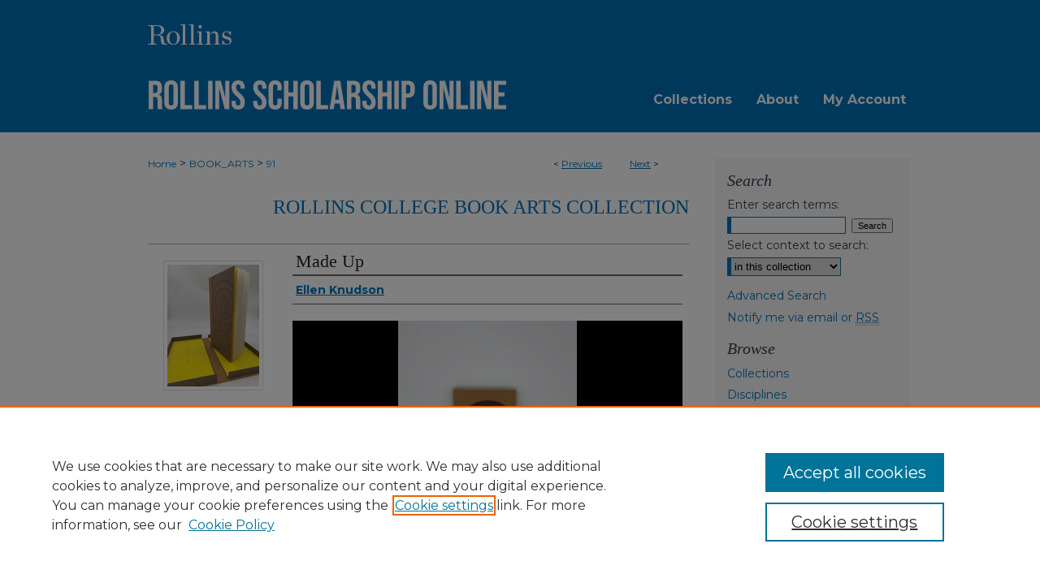

--- FILE ---
content_type: text/html; charset=UTF-8
request_url: https://scholarship.rollins.edu/book_arts/91/
body_size: 8900
content:

<!DOCTYPE html>
<html lang="en">
<head><!-- inj yui3-seed: --><script type='text/javascript' src='//cdnjs.cloudflare.com/ajax/libs/yui/3.6.0/yui/yui-min.js'></script><script type='text/javascript' src='//ajax.googleapis.com/ajax/libs/jquery/1.10.2/jquery.min.js'></script><!-- Adobe Analytics --><script type='text/javascript' src='https://assets.adobedtm.com/4a848ae9611a/d0e96722185b/launch-d525bb0064d8.min.js'></script><script type='text/javascript' src=/assets/nr_browser_production.js></script>

<!-- def.1 -->
<meta charset="utf-8">
<meta name="viewport" content="width=device-width">
<title>
"Made Up" by Ellen Knudson
 </title>


<!-- FILE article_meta-tags.inc --><!-- FILE: /srv/sequoia/main/data/assets/site/article_meta-tags.inc -->
<meta itemprop="name" content="Made Up">
<meta property="og:title" content="Made Up">
<meta name="twitter:title" content="Made Up">
<meta property="article:author" content="Ellen Knudson">
<meta name="author" content="Ellen Knudson">
<meta name="robots" content="noodp, noydir">
<meta name="description" content="&quot;Made Up is a non-scientific science book about the imaginary cellular composition of the human body. Fourteen cells are illustrated:
&quot;Anger, Curiosity, Failure, Fear, Jealousy, Joy, Knowledge, Location, Love, The Past, Success, Talent, Trust, Work.
&quot;The cell images are vibrant multi-block and reduction linoleum prints with a diagram explaining how each cell operates. The text is playfully pseudo-scientific and presents theories about the attributes that &#039;make up&#039; a person.
&quot;The inspiration for Made Up stems from a general fascination with how things are constructed. I often think about how people are similar and how we are different, and wonder how those similarities and differences occur. I had been drawing cells in my sketchbook and formed the idea of imaginary, emotional cellular structures that might &#039;make up&#039; a person. I listed fourteen types of cells (Anger, Curiosity, etc) and wrote text for each cell using indirectly scientific language. To further support the pseudo-scientific nature of the books&#039; content, I used a non-digital form of image creation for the cells — multi-block linoleum cuts.&quot; — Ellen Knudson">
<meta itemprop="description" content="&quot;Made Up is a non-scientific science book about the imaginary cellular composition of the human body. Fourteen cells are illustrated:
&quot;Anger, Curiosity, Failure, Fear, Jealousy, Joy, Knowledge, Location, Love, The Past, Success, Talent, Trust, Work.
&quot;The cell images are vibrant multi-block and reduction linoleum prints with a diagram explaining how each cell operates. The text is playfully pseudo-scientific and presents theories about the attributes that &#039;make up&#039; a person.
&quot;The inspiration for Made Up stems from a general fascination with how things are constructed. I often think about how people are similar and how we are different, and wonder how those similarities and differences occur. I had been drawing cells in my sketchbook and formed the idea of imaginary, emotional cellular structures that might &#039;make up&#039; a person. I listed fourteen types of cells (Anger, Curiosity, etc) and wrote text for each cell using indirectly scientific language. To further support the pseudo-scientific nature of the books&#039; content, I used a non-digital form of image creation for the cells — multi-block linoleum cuts.&quot; — Ellen Knudson">
<meta name="twitter:description" content="&quot;Made Up is a non-scientific science book about the imaginary cellular composition of the human body. Fourteen cells are illustrated:
&quot;Anger, Curiosity, Failure, Fear, Jealousy, Joy, Knowledge, Location, Love, The Past, Success, Talent, Trust, Work.
&quot;The cell images are vibrant multi-block and reduction linoleum prints with a diagram explaining how each cell operates. The text is playfully pseudo-scientific and presents theories about the attributes that &#039;make up&#039; a person.
&quot;The inspiration for Made Up stems from a general fascination with how things are constructed. I often think about how people are similar and how we are different, and wonder how those similarities and differences occur. I had been drawing cells in my sketchbook and formed the idea of imaginary, emotional cellular structures that might &#039;make up&#039; a person. I listed fourteen types of cells (Anger, Curiosity, etc) and wrote text for each cell using indirectly scientific language. To further support the pseudo-scientific nature of the books&#039; content, I used a non-digital form of image creation for the cells — multi-block linoleum cuts.&quot; — Ellen Knudson">
<meta property="og:description" content="&quot;Made Up is a non-scientific science book about the imaginary cellular composition of the human body. Fourteen cells are illustrated:
&quot;Anger, Curiosity, Failure, Fear, Jealousy, Joy, Knowledge, Location, Love, The Past, Success, Talent, Trust, Work.
&quot;The cell images are vibrant multi-block and reduction linoleum prints with a diagram explaining how each cell operates. The text is playfully pseudo-scientific and presents theories about the attributes that &#039;make up&#039; a person.
&quot;The inspiration for Made Up stems from a general fascination with how things are constructed. I often think about how people are similar and how we are different, and wonder how those similarities and differences occur. I had been drawing cells in my sketchbook and formed the idea of imaginary, emotional cellular structures that might &#039;make up&#039; a person. I listed fourteen types of cells (Anger, Curiosity, etc) and wrote text for each cell using indirectly scientific language. To further support the pseudo-scientific nature of the books&#039; content, I used a non-digital form of image creation for the cells — multi-block linoleum cuts.&quot; — Ellen Knudson">
<meta name="keywords" content="Emotion, mind, body, biology, cells, science, psychology">
<meta itemprop="image" content="https://scholarship.rollins.edu/book_arts/1106/preview.jpg">
<meta name="twitter:image:src" content="https://scholarship.rollins.edu/book_arts/1106/preview.jpg">
<meta property="og:image" content="https://scholarship.rollins.edu/book_arts/1106/preview.jpg">
<meta property="og:image:alt" content="Cover image for Made Up">
<meta name="bepress_citation_author" content="Knudson, Ellen">
<meta name="bepress_citation_title" content="Made Up">
<meta name="bepress_citation_date" content="2015">
<!-- FILE: /srv/sequoia/main/data/assets/site/ir_download_link.inc -->
<!-- FILE: /srv/sequoia/main/data/assets/site/article_meta-tags.inc (cont) -->
<meta name="bepress_citation_abstract_html_url" content="https://scholarship.rollins.edu/book_arts/91">
<meta name="bepress_citation_publisher" content="Crooked Letter Press">
<meta name="bepress_citation_online_date" content="2023/3/1">
<meta name="viewport" content="width=device-width">
<!-- Additional Twitter data -->
<meta name="twitter:card" content="summary">
<!-- Additional Open Graph data -->
<meta property="og:type" content="article">
<meta property="og:url" content="https://scholarship.rollins.edu/book_arts/91">
<meta property="og:site_name" content="Rollins Scholarship Online">




<!-- FILE: article_meta-tags.inc (cont) -->
<meta name="bepress_is_article_cover_page" content="1">


<!-- sh.1 -->
<link rel="stylesheet" href="/ir-style.css" type="text/css" media="screen">
<link rel="stylesheet" href="/ir-custom.css" type="text/css" media="screen">
<link rel="stylesheet" href="../ir-custom.css" type="text/css" media="screen">
<link rel="stylesheet" href="/assets/styles/ir-book.css" type="text/css" media="screen">
<link rel="stylesheet" href="/ir-local.css" type="text/css" media="screen">
<link rel="stylesheet" href="../ir-local.css" type="text/css" media="screen">
<link rel="stylesheet" href="/ir-print.css" type="text/css" media="print">
<link type="text/css" rel="stylesheet" href="/assets/floatbox/floatbox.css">
<link rel="alternate" type="application/rss+xml" title="Site Feed" href="/recent.rss">
<link rel="shortcut icon" href="/favicon.ico" type="image/x-icon">
<!--[if IE]>
<link rel="stylesheet" href="/ir-ie.css" type="text/css" media="screen">
<![endif]-->

<!-- JS -->
<script type="text/javascript" src="/assets/scripts/yui-init.pack.js"></script>
<script type="text/javascript" src="/assets/scripts/GalleryControlYUI.pack.js"></script>
<script type="text/javascript" src="/assets/scripts/BackMonitorYUI.pack.js"></script>
<script type="text/javascript" src="/assets/scripts/gallery-init.pack.js"></script>
<script type="text/javascript" src="/assets/footnoteLinks.js"></script>

<!-- end sh.1 -->




<script type="text/javascript">var pageData = {"page":{"environment":"prod","productName":"bpdg","language":"en","name":"ir_book:article","businessUnit":"els:rp:st"},"visitor":{}};</script>

</head>
<body id="geo-series">
<!-- FILE /srv/sequoia/main/data/scholarship.rollins.edu/assets/header.pregen --><!-- FILE: /srv/sequoia/main/data/assets/site/mobile_nav.inc --><!--[if !IE]>-->
<script src="/assets/scripts/dc-mobile/dc-responsive-nav.js"></script>

<header id="mobile-nav" class="nav-down device-fixed-height" style="visibility: hidden;">
  
  
  <nav class="nav-collapse">
    <ul>
      <li class="menu-item active device-fixed-width"><a href="https://scholarship.rollins.edu" title="Home" data-scroll >Home</a></li>
      <li class="menu-item device-fixed-width"><a href="https://scholarship.rollins.edu/do/search/advanced/" title="Search" data-scroll ><i class="icon-search"></i> Search</a></li>
      <li class="menu-item device-fixed-width"><a href="https://scholarship.rollins.edu/communities.html" title="Browse" data-scroll >Browse Collections</a></li>
      <li class="menu-item device-fixed-width"><a href="/cgi/myaccount.cgi?context=book_arts" title="My Account" data-scroll >My Account</a></li>
      <li class="menu-item device-fixed-width"><a href="https://scholarship.rollins.edu/about.html" title="About" data-scroll >About</a></li>
      <li class="menu-item device-fixed-width"><a href="https://network.bepress.com" title="Digital Commons Network" data-scroll ><img width="16" height="16" alt="DC Network" style="vertical-align:top;" src="/assets/md5images/8e240588cf8cd3a028768d4294acd7d3.png"> Digital Commons Network™</a></li>
    </ul>
  </nav>
</header>

<script src="/assets/scripts/dc-mobile/dc-mobile-nav.js"></script>
<!--<![endif]-->
<!-- FILE: /srv/sequoia/main/data/scholarship.rollins.edu/assets/header.pregen (cont) -->



<div id="rollins">
	<div id="container">
		<a href="#main" class="skiplink" accesskey="2" >Skip to main content</a>

					
			<div id="header" role="banner">
				<a href="https://scholarship.rollins.edu" id="banner_link" title="Rollins Scholarship Online" >
					<img id="banner_image" alt="Rollins Scholarship Online" width='980' height='161' src="/assets/md5images/f0353fd6256c43f2990d542987563f3a.png">
				</a>	
				
					<a href="https://scholarship.rollins.edu" id="logo_link" title="Rollins Scholarship Online" >
						<img id="logo_image" alt="Rollins Scholarship Online" width='439' height='36' src="/assets/md5images/d09ed806cc104a35ad3b80f24cb12954.svg">
					</a>	
					<a href="http://www.rollins.edu/" id="logo_link2" title="Rollins College" >
						<img id="logo_image2" alt="Rollins College" width='246' height='61' src="/assets/md5images/45a6cf425320cdeaf947ecf211a74ee1.svg">
					</a>
				
			</div>
					
			<div id="navigation">
				<!-- FILE: /srv/sequoia/main/data/assets/site/ir_navigation.inc -->

<div id="tabs" role="navigation" aria-label="Main"><ul><li id="tabfour"><a href="https://scholarship.rollins.edu" title="Home" ><span>Home</span></a></li><li id="tabthree"><a href="https://scholarship.rollins.edu/communities.html" title="Collections" ><span>Collections</span></a></li><li id="tabtwo"><a href="https://scholarship.rollins.edu/about.html" title="About" ><span>About</span></a></li><li id="tabone"><a href="https://scholarship.rollins.edu/cgi/myaccount.cgi?context=book_arts" title="My Account" ><span>My Account</span></a></li></ul></div>

<!-- FILE: /srv/sequoia/main/data/scholarship.rollins.edu/assets/header.pregen (cont) -->
			</div>
		

		<div id="wrapper">
			<div id="content">
				<div id="main" class="text" role="main">



<div id="ir-book" class="left">

<script type="text/javascript" src="/assets/floatbox/floatbox.js"></script>  
<!-- FILE: /srv/sequoia/main/data/assets/site/article_pager.inc -->

<div id="breadcrumb"><ul id="pager">

                
                 
<li>&lt; <a href="https://scholarship.rollins.edu/book_arts/113" class="ignore" >Previous</a></li>
        
        
        

                
                 
<li><a href="https://scholarship.rollins.edu/book_arts/34" class="ignore" >Next</a> &gt;</li>
        
        
        
<li>&nbsp;</li></ul><div class="crumbs"><!-- FILE: /srv/sequoia/main/data/assets/site/ir_breadcrumb.inc -->

<div class="crumbs" role="navigation" aria-label="Breadcrumb">
	<p>
	
	
			<a href="https://scholarship.rollins.edu" class="ignore" >Home</a>
	
	
	
	
	
	
	
	
	
	
	 <span aria-hidden="true">&gt;</span> 
		<a href="https://scholarship.rollins.edu/book_arts" class="ignore" >BOOK_ARTS</a>
	
	
	
	
	
	 <span aria-hidden="true">&gt;</span> 
		<a href="https://scholarship.rollins.edu/book_arts/91" class="ignore" aria-current="page" >91</a>
	
	
	
	</p>
</div>


<!-- FILE: /srv/sequoia/main/data/assets/site/article_pager.inc (cont) --></div>
</div>
<!-- FILE: /srv/sequoia/main/data/assets/site/ir_book/article/index.html (cont) -->
<!-- FILE: /srv/sequoia/main/data/assets/site/ir_book/article/article_info.inc --><!-- FILE: /srv/sequoia/main/data/assets/site/openurl.inc -->

























<!-- FILE: /srv/sequoia/main/data/assets/site/ir_book/article/article_info.inc (cont) -->
<!-- FILE: /srv/sequoia/main/data/assets/site/ir_download_link.inc -->









	
	
	
    
    
    
	
	
	
	
	
	

<!-- FILE: /srv/sequoia/main/data/assets/site/ir_book/article/article_info.inc (cont) -->
<!-- FILE: /srv/sequoia/main/data/assets/site/ir_book/article/ir_article_header.inc -->


<div id="series-header">
<!-- FILE: /srv/sequoia/main/data/assets/site/ir_book/ir_series_logo.inc -->



 





<!-- FILE: /srv/sequoia/main/data/assets/site/ir_book/article/ir_article_header.inc (cont) --><h2 id="series-title"><a href="https://scholarship.rollins.edu/book_arts" >Rollins College Book Arts Collection</a></h2></div>
<div style="clear: both">&nbsp;</div>

<div id="sub">
<div id="alpha">
<div id="mbl-cover">
	
	
		<img src="https://scholarship.rollins.edu/book_arts/1106/thumbnail.jpg" alt="Made Up" class="cover">
	
</div><!-- FILE: /srv/sequoia/main/data/assets/site/ir_book/article/article_info.inc (cont) --><div id='title' class='element'>
<h1>Made Up</h1>
</div>
<div class='clear'></div>
<div id='authors' class='element'>
<h2 class='visually-hidden'>Creator</h2>
<p class="author"><a href='https://scholarship.rollins.edu/do/search/?q=author%3A%22Ellen%20Knudson%22&start=0&context=1125725'><strong>Ellen Knudson</strong></a><br />
</p></div>
<div class='clear'></div>
<div id='streaming_media' class='element'>
<div id="media-loading" class="element">
  <p>Loading...</p>
</div>

<div id="native-streaming" class="multi-media" style="height:"270px"; width:480px; display:none;">
  <div id="hosted-streaming">Media is loading</div>
</div>
<div class="clear">&nbsp;</div>

<script type="text/javascript" src="/assets/jwplayer/jwplayer/jwplayer_7.js"></script>
<script type="text/javascript">jwplayer.key="G0B8R5AdgcG4dDf/LO4iNtrpGX00TKVEPWTqstdibpY="</script>

<script type='text/javascript'>


  // If the page is updated and transcoding is already completed,
  // we use the playlist_url and thumbnail_url from perl
  $("#media-loading").hide();
  $("#native-streaming").show();
  init_jwplayer('https://s3.amazonaws.com/bepress-streaming-outbox-production/article_files/a9/5b/a3/a95ba327c2be5f345ae39232d71d848654300d0beb0132020d7951c3b907ebd7_playlist.m3u8', 'https://s3.amazonaws.com/bepress-streaming-outbox-production/article_files/a9/5b/a3/a95ba327c2be5f345ae39232d71d848654300d0beb0132020d7951c3b907ebd7_thumbnail_00001.png');



// Load JW Player
function init_jwplayer(playlist_url, thumbnail_url) {
  jwplayer("hosted-streaming").setup({
    playlist: [{
      sources: [
        {
          file: playlist_url
        
        }
      ],
      
      image: thumbnail_url,
      
      
      tracks: [
        
      ]
      
    }],
    startparam: "starttime",
    width: "480",
    height: "270"
  });

  //Fire off streaming events
  jwplayer("hosted-streaming").on("play", startEventListener);
  jwplayer("hosted-streaming").on("pause", pauseEventListener);
  jwplayer("hosted-streaming").on("time", timeEventListener);

  // Begin streaming event code
  // Set event variables to 0/false when player loads
  var pageURI = document.location.protocol + '//' + document.location.hostname + document.location.pathname;
  var start_sent = false;
  var fifty_sent = false;
  var thirty_sent = false;
  var mediaDuration = 0;
  var latestPos = 0;

  function bs_dashboard_request (event) {
    var streamingEventsURL = "/do/tracking-stream/?article_uri=" + encodeURIComponent(pageURI) + "&event=" + event;
    var request = new XMLHttpRequest();
    console.log("[B&S]", streamingEventsURL);
    request.open("GET", streamingEventsURL);
    request.send();
  }

  function adobe_analytics_callback (result) {
    console.log("AA callback", result);
  }

  function adobe_analytics_request (event) {
    videoData = {
      video: {
        'id': encodeURIComponent(pageURI),
        'length': mediaDuration,
        'position': latestPos
      }
    };
    console.log("[AA]", pageURI, event, videoData);
    pageDataTracker.trackEvent(event, videoData);
  }

  function startEventListener (result) {
    if (start_sent) {
      adobe_analytics_request("videoPlay");
    }
  }

  function pauseEventListener (result) {
    adobe_analytics_request("videoStop");
  }


  function timeEventListener (result) {
    var percentage = result.position/result.duration;
    mediaDuration = result.duration;
    latestPos = result.position;
    if (!start_sent) {
        bs_dashboard_request("start");
        start_sent = true;
        adobe_analytics_request("videoStart");
    }
    if (percentage > .5) {
      if (!fifty_sent) {
        bs_dashboard_request("50_pct");
        fifty_sent = true;
        adobe_analytics_request("event106");
      }
    }
    if (result.position > 30) {
      if (!thirty_sent) {
        bs_dashboard_request("30_sec");
        thirty_sent = true;
      }
    }
    if (percentage === 1) {
      bs_dashboard_request("complete");
      adobe_analytics_request("videoComplete");
    }
  }
}

</script>
</div>
<div class='clear'></div>
<div id='abstract' class='element'>
<h2 class='field-heading'>Description</h2>
<p>"<em>Made Up</em> is a non-scientific science book about the imaginary cellular composition of the human body. Fourteen cells are illustrated:</p>
<p>"Anger, Curiosity, Failure, Fear, Jealousy, Joy, Knowledge, Location, Love, The Past, Success, Talent, Trust, Work.</p>
<p>"The cell images are vibrant multi-block and reduction linoleum prints with a diagram explaining how each cell operates. The text is playfully pseudo-scientific and presents theories about the attributes that 'make up' a person.</p>
<p>"The inspiration for <em>Made Up</em> stems from a general fascination with how things are constructed. I often think about how people are similar and how we are different, and wonder how those similarities and differences occur. I had been drawing cells in my sketchbook and formed the idea of imaginary, emotional cellular structures that might 'make up' a person. I listed fourteen types of cells (Anger, Curiosity, etc) and wrote text for each cell using indirectly scientific language. To further support the pseudo-scientific nature of the books' content, I used a non-digital form of image creation for the cells — multi-block linoleum cuts." — Ellen Knudson</p>
</div>
<div class='clear'></div>
<div id='publisher' class='element'>
<h2 class='field-heading'>Publisher</h2>
<p>Crooked Letter Press</p>
</div>
<div class='clear'></div>
<div id='keywords' class='element'>
<h2 class='field-heading'>Subject</h2>
<p>Emotion, mind, body, biology, cells, science, psychology</p>
</div>
<div class='clear'></div>
<div id='extent' class='element'>
<h2 class='field-heading'>Extent</h2>
<p>12.25"H x 6"W x 1"D.</p>
</div>
<div class='clear'></div>
<div id='style' class='element'>
<h2 class='field-heading'>Style</h2>
<p>Drum-leaf binding with foldouts in a clamshell enclosure.</p>
</div>
<div class='clear'></div>
<div id='material' class='element'>
<h2 class='field-heading'>Material</h2>
<p>Mohawk 100# text weight paper.</p>
</div>
<div class='clear'></div>
<div id='technique' class='element'>
<h2 class='field-heading'>Technique</h2>
<p>The typefaces used are Spectrum and Franklin Gothic Condensed printed from photo-polymer plates. The cell images are multi-block and reduction linoleum prints.</p>
</div>
<div class='clear'></div>
<div id='publication_date' class='element'>
<h2 class='field-heading'>Date</h2>
<p>2015</p>
</div>
<div class='clear'></div>
<div id='comments' class='element'>
<h2 class='field-heading'>Other Information</h2>
<p>Edition 32 of 50. Signed by the artist. For more information, visit https://crookedletterpress.com/made-up.</p>
</div>
<div class='clear'></div>
<div id='recommended_citation' class='element'>
<h2 class='field-heading'>Recommended Citation</h2>
<!-- FILE: /srv/sequoia/main/data/assets/site/ir_book/ir_citation.inc --><p>
    Knudson, Ellen, "Made Up" (2015). <em>Rollins College Book Arts Collection</em>.  91.
    <br>
    
    
        https://scholarship.rollins.edu/book_arts/91
    
</p>
<!-- FILE: /srv/sequoia/main/data/assets/site/ir_book/article/article_info.inc (cont) --></div>
<div class='clear'></div>
</div>
    </div>
    <div id='beta_7-3'>
<!-- FILE: /srv/sequoia/main/data/assets/site/info_box_7_3.inc --><!-- FILE: /srv/sequoia/main/data/assets/site/openurl.inc -->

























<!-- FILE: /srv/sequoia/main/data/assets/site/info_box_7_3.inc (cont) -->
<!-- FILE: /srv/sequoia/main/data/assets/site/ir_download_link.inc -->









	
	
	
    
    
    
	
	
	
	
	
	

<!-- FILE: /srv/sequoia/main/data/assets/site/info_box_7_3.inc (cont) -->

	<!-- FILE: /srv/sequoia/main/data/assets/site/info_box_book_image.inc --><div id="cover-img" class="aside">
	<img src="https://scholarship.rollins.edu/book_arts/1106/thumbnail.jpg" alt="Made Up" class="cover"> 
</div>
<!-- FILE: /srv/sequoia/main/data/assets/site/info_box_7_3.inc (cont) -->
	<!-- FILE: /srv/sequoia/main/data/assets/site/info_box_book_buy.inc -->
<!-- FILE: /srv/sequoia/main/data/assets/site/info_box_7_3.inc (cont) -->


<!-- FILE: /srv/sequoia/main/data/assets/site/info_box_custom_upper.inc -->
<!-- FILE: /srv/sequoia/main/data/assets/site/info_box_7_3.inc (cont) -->
<!-- FILE: /srv/sequoia/main/data/assets/site/info_box_openurl.inc -->
<!-- FILE: /srv/sequoia/main/data/assets/site/info_box_7_3.inc (cont) -->

<!-- FILE: /srv/sequoia/main/data/assets/site/info_box_article_metrics.inc -->






<div id="article-stats" class="aside hidden">

    <p class="article-downloads-wrapper hidden"><span id="article-downloads"></span> DOWNLOADS</p>
    <p class="article-stats-date hidden">Since March 01, 2023</p>

    <p class="article-plum-metrics">
        <a href="https://plu.mx/plum/a/?repo_url=https://scholarship.rollins.edu/book_arts/91" class="plumx-plum-print-popup plum-bigben-theme" data-badge="true" data-hide-when-empty="true" ></a>
    </p>
</div>
<script type="text/javascript" src="//cdn.plu.mx/widget-popup.js"></script>





<!-- Article Download Counts -->
<script type="text/javascript" src="/assets/scripts/article-downloads.pack.js"></script>
<script type="text/javascript">
    insertDownloads(33797368);
</script>


<!-- Add border to Plum badge & download counts when visible -->
<script>
// bind to event when PlumX widget loads
jQuery('body').bind('plum:widget-load', function(e){
// if Plum badge is visible
  if (jQuery('.PlumX-Popup').length) {
// remove 'hidden' class
  jQuery('#article-stats').removeClass('hidden');
  jQuery('.article-stats-date').addClass('plum-border');
  }
});
// bind to event when page loads
jQuery(window).bind('load',function(e){
// if DC downloads are visible
  if (jQuery('#article-downloads').text().length > 0) {
// add border to aside
  jQuery('#article-stats').removeClass('hidden');
  }
});
</script>



<!-- Adobe Analytics: Download Click Tracker -->
<script>

$(function() {

  // Download button click event tracker for PDFs
  $(".aside.download-button").on("click", "a#pdf", function(event) {
    pageDataTracker.trackEvent('navigationClick', {
      link: {
          location: 'aside download-button',
          name: 'pdf'
      }
    });
  });

  // Download button click event tracker for native files
  $(".aside.download-button").on("click", "a#native", function(event) {
    pageDataTracker.trackEvent('navigationClick', {
        link: {
            location: 'aside download-button',
            name: 'native'
        }
     });
  });

});

</script>
<!-- FILE: /srv/sequoia/main/data/assets/site/info_box_7_3.inc (cont) -->



	<!-- FILE: /srv/sequoia/main/data/assets/site/info_box_disciplines.inc -->




	
		
	



<!-- FILE: /srv/sequoia/main/data/assets/site/info_box_7_3.inc (cont) -->

<!-- FILE: /srv/sequoia/main/data/assets/site/bookmark_widget.inc -->

<div id="share" class="aside">
<h2>Share</h2>
	
	<div class="a2a_kit a2a_kit_size_24 a2a_default_style">
    	<a class="a2a_button_facebook"></a>
    	<a class="a2a_button_linkedin"></a>
		<a class="a2a_button_whatsapp"></a>
		<a class="a2a_button_email"></a>
    	<a class="a2a_dd"></a>
    	<script async src="https://static.addtoany.com/menu/page.js"></script>
	</div>
</div>

<!-- FILE: /srv/sequoia/main/data/assets/site/info_box_7_3.inc (cont) -->
<!-- FILE: /srv/sequoia/main/data/assets/site/info_box_geolocate.inc --><!-- FILE: /srv/sequoia/main/data/assets/site/ir_geolocate_enabled_and_displayed.inc -->

<!-- FILE: /srv/sequoia/main/data/assets/site/info_box_geolocate.inc (cont) -->

<!-- FILE: /srv/sequoia/main/data/assets/site/info_box_7_3.inc (cont) -->

	<!-- FILE: /srv/sequoia/main/data/assets/site/zotero_coins.inc -->

<span class="Z3988" title="ctx_ver=Z39.88-2004&amp;rft_val_fmt=info%3Aofi%2Ffmt%3Akev%3Amtx%3Ajournal&amp;rft_id=https%3A%2F%2Fscholarship.rollins.edu%2Fbook_arts%2F91&amp;rft.atitle=Made%20Up&amp;rft.aufirst=Ellen&amp;rft.aulast=Knudson&amp;rft.jtitle=Rollins%20College%20Book%20Arts%20Collection&amp;rft.date=2015-01-01">COinS</span>
<!-- FILE: /srv/sequoia/main/data/assets/site/info_box_7_3.inc (cont) -->

<!-- FILE: /srv/sequoia/main/data/assets/site/info_box_custom_lower.inc -->
<!-- FILE: /srv/sequoia/main/data/assets/site/info_box_7_3.inc (cont) -->
<!-- FILE: /srv/sequoia/main/data/assets/site/ir_book/article/article_info.inc (cont) --></div>

<div class='clear'>&nbsp;</div>
<!-- FILE: /srv/sequoia/main/data/assets/site/ir_article_custom_fields.inc -->

<!-- FILE: /srv/sequoia/main/data/assets/site/ir_book/article/article_info.inc (cont) -->

<!-- FILE: /srv/sequoia/main/data/assets/site/ir_book/article/index.html (cont) -->
</div> <!-- Close ir-book container -->
<!-- FILE /srv/sequoia/main/data/scholarship.rollins.edu/assets/footer.pregen --></div>
	<div class="verticalalign">&nbsp;</div>
	<div class="clear">&nbsp;</div>

</div>

	<div id="sidebar">
	<!-- FILE: /srv/sequoia/main/data/assets/site/ir_sidebar_7_8.inc -->

	<!-- FILE: /srv/sequoia/main/data/assets/site/ir_sidebar_sort_sba.inc --><!-- FILE: /srv/sequoia/main/data/assets/site/ir_sidebar_custom_upper_7_8.inc -->

<!-- FILE: /srv/sequoia/main/data/assets/site/ir_sidebar_sort_sba.inc (cont) -->
<!-- FILE: /srv/sequoia/main/data/assets/site/ir_sidebar_search_7_8.inc --><h2 class="search-header">Search</h2>


	
<form method='get' action='https://scholarship.rollins.edu/do/search/' id="sidebar-search">
	<label for="search" accesskey="4">
		Enter search terms:
	</label>
		<div>
			<span class="border">
				<input type="text" name='q' class="search" id="search">
			</span> 
			<input type="submit" value="Search" class="searchbutton" style="font-size:11px;">
		</div>
	<label for="context">
		Select context to search:
	</label> 
		<div>
			<span class="border">
				<select name="fq" id="context">
					
					
					
						<option value='virtual_ancestor_link:"https://scholarship.rollins.edu/book_arts"'>in this collection</option>
					
					
					<option value='virtual_ancestor_link:"https://scholarship.rollins.edu"'>in this repository</option>
					<option value='virtual_ancestor_link:"http:/"'>across all repositories</option>
				</select>
			</span>
		</div>
</form>

<p class="advanced">
	
	
		<a href="https://scholarship.rollins.edu/do/search/advanced/?fq=virtual_ancestor_link:%22https://scholarship.rollins.edu/book_arts%22" >
			Advanced Search
		</a>
	
</p>
<!-- FILE: /srv/sequoia/main/data/assets/site/ir_sidebar_sort_sba.inc (cont) -->
<!-- FILE: /srv/sequoia/main/data/assets/site/ir_sidebar_notify_7_8.inc -->


	<ul id="side-notify">
		<li class="notify">
			<a href="https://scholarship.rollins.edu/book_arts/announcements.html" title="Email or RSS Notifications" >
				Notify me via email or <acronym title="Really Simple Syndication">RSS</acronym>
			</a>
		</li>
	</ul>



<!-- FILE: /srv/sequoia/main/data/assets/site/urc_badge.inc -->






<!-- FILE: /srv/sequoia/main/data/assets/site/ir_sidebar_notify_7_8.inc (cont) -->

<!-- FILE: /srv/sequoia/main/data/assets/site/ir_sidebar_sort_sba.inc (cont) -->
<!-- FILE: /srv/sequoia/main/data/assets/site/ir_sidebar_custom_middle_7_8.inc --><!-- FILE: /srv/sequoia/main/data/assets/site/ir_sidebar_sort_sba.inc (cont) -->
<!-- FILE: /srv/sequoia/main/data/assets/site/ir_sidebar_browse.inc --><h2>Browse</h2>
<ul id="side-browse">


<li class="collections"><a href="https://scholarship.rollins.edu/communities.html" title="Browse by Collections" >Collections</a></li>
<li class="discipline-browser"><a href="https://scholarship.rollins.edu/do/discipline_browser/disciplines" title="Browse by Disciplines" >Disciplines</a></li>
<li class="author"><a href="https://scholarship.rollins.edu/authors.html" title="Browse by Author" >Authors</a></li>


</ul>
<!-- FILE: /srv/sequoia/main/data/assets/site/ir_sidebar_sort_sba.inc (cont) -->
<!-- FILE: /srv/sequoia/main/data/scholarship.rollins.edu/assets/ir_sidebar_author_7_8.inc --><h2>Author Corner</h2>




	<ul id="side-author">
		<li class="faq">
			<a href="https://scholarship.rollins.edu/faq.html" title="Author FAQ" >
				Author FAQ
			</a>
		</li>
		<li class="instructions">
			<a href="https://scholarship.rollins.edu/instructions.html" title="Policies and Submission Instructions" >
				Submission Instructions
			</a>
		</li>
		<li class="instructions">
			<a href="https://scholarship.rollins.edu/open_access_policy.pdf" title="Open Access Policy" >
				Open Access Policy
			</a>
		</li>
		<li class="instructions">
			<a href="https://scholarship.rollins.edu/copyright_statement.html" title="Copyright Statement" >
				Copyright
			</a>
		</li>
		
	</ul>
<!-- FILE: /srv/sequoia/main/data/assets/site/ir_sidebar_sort_sba.inc (cont) -->
<!-- FILE: /srv/sequoia/main/data/scholarship.rollins.edu/assets/ir_sidebar_custom_lower_7_8.inc --><!-- FILE: /srv/sequoia/main/data/assets/site/ir_sidebar_homepage_links_7_8.inc -->

<!-- FILE: /srv/sequoia/main/data/scholarship.rollins.edu/assets/ir_sidebar_custom_lower_7_8.inc (cont) -->
	
<div id="sidebarlogo">
<img alt="Rollins- Olin Library" width='360' height='134' src="/assets/md5images/f8200ab15949e965daee2fc78a2a1e7f.png">
</div><!-- FILE: /srv/sequoia/main/data/assets/site/ir_sidebar_sort_sba.inc (cont) -->
<!-- FILE: /srv/sequoia/main/data/assets/site/ir_sidebar_sw_links_7_8.inc -->

	
		
	


	<!-- FILE: /srv/sequoia/main/data/assets/site/ir_sidebar_sort_sba.inc (cont) -->

<!-- FILE: /srv/sequoia/main/data/assets/site/ir_sidebar_geolocate.inc --><!-- FILE: /srv/sequoia/main/data/assets/site/ir_geolocate_enabled_and_displayed.inc -->

<!-- FILE: /srv/sequoia/main/data/assets/site/ir_sidebar_geolocate.inc (cont) -->

<!-- FILE: /srv/sequoia/main/data/assets/site/ir_sidebar_sort_sba.inc (cont) -->
<!-- FILE: /srv/sequoia/main/data/assets/site/ir_sidebar_custom_lowest_7_8.inc -->


<!-- FILE: /srv/sequoia/main/data/assets/site/ir_sidebar_sort_sba.inc (cont) -->
<!-- FILE: /srv/sequoia/main/data/assets/site/ir_sidebar_7_8.inc (cont) -->

		



<!-- FILE: /srv/sequoia/main/data/scholarship.rollins.edu/assets/footer.pregen (cont) -->
	<div class="verticalalign">&nbsp;</div>
	</div>

</div>

<!-- FILE: /srv/sequoia/main/data/assets/site/ir_footer_content.inc --><div id="footer" role="contentinfo">
	
	
	<!-- FILE: /srv/sequoia/main/data/assets/site/ir_bepress_logo.inc --><div id="bepress">

<a href="https://www.elsevier.com/solutions/digital-commons" title="Elsevier - Digital Commons" >
	<em>Elsevier - Digital Commons</em>
</a>

</div>
<!-- FILE: /srv/sequoia/main/data/assets/site/ir_footer_content.inc (cont) -->
	<p>
		<a href="https://scholarship.rollins.edu" title="Home page" accesskey="1" >Home</a> | 
		<a href="https://scholarship.rollins.edu/about.html" title="About" >About</a> | 
		<a href="https://scholarship.rollins.edu/faq.html" title="FAQ" >FAQ</a> | 
		<a href="/cgi/myaccount.cgi?context=book_arts" title="My Account Page" accesskey="3" >My Account</a> | 
		<a href="https://scholarship.rollins.edu/accessibility.html" title="Accessibility Statement" accesskey="0" >Accessibility Statement</a>
	</p>
	<p>
	
	
		<a class="secondary-link" href="https://www.elsevier.com/legal/privacy-policy" title="Privacy Policy" >Privacy</a>
	
		<a class="secondary-link" href="https://www.elsevier.com/legal/elsevier-website-terms-and-conditions" title="Copyright Policy" >Copyright</a>	
	</p> 
	
</div>

<!-- FILE: /srv/sequoia/main/data/scholarship.rollins.edu/assets/footer.pregen (cont) -->

</div>
</div>
<!-- FILE: /srv/sequoia/main/data/scholarship.rollins.edu/assets/ir_analytics.inc --><script>
  (function(i,s,o,g,r,a,m){i['GoogleAnalyticsObject']=r;i[r]=i[r]||function(){
  (i[r].q=i[r].q||[]).push(arguments)},i[r].l=1*new Date();a=s.createElement(o),
  m=s.getElementsByTagName(o)[0];a.async=1;a.src=g;m.parentNode.insertBefore(a,m)
  })(window,document,'script','//www.google-analytics.com/analytics.js','ga');

  ga('create', 'UA-12432167-43', 'auto');
  ga('create', 'UA-2623958-1', 'auto', {'name': 'newTracker'}); // Admin tracker.
  
  ga('send', 'pageview');
  ga('newTracker.send', 'pageview'); // Send page view for admin tracker

</script><!-- FILE: /srv/sequoia/main/data/scholarship.rollins.edu/assets/footer.pregen (cont) --><script type='text/javascript' src='/assets/scripts/bpbootstrap-20160726.pack.js'></script><script type='text/javascript'>BPBootstrap.init({appendCookie:''})</script></body></html>
